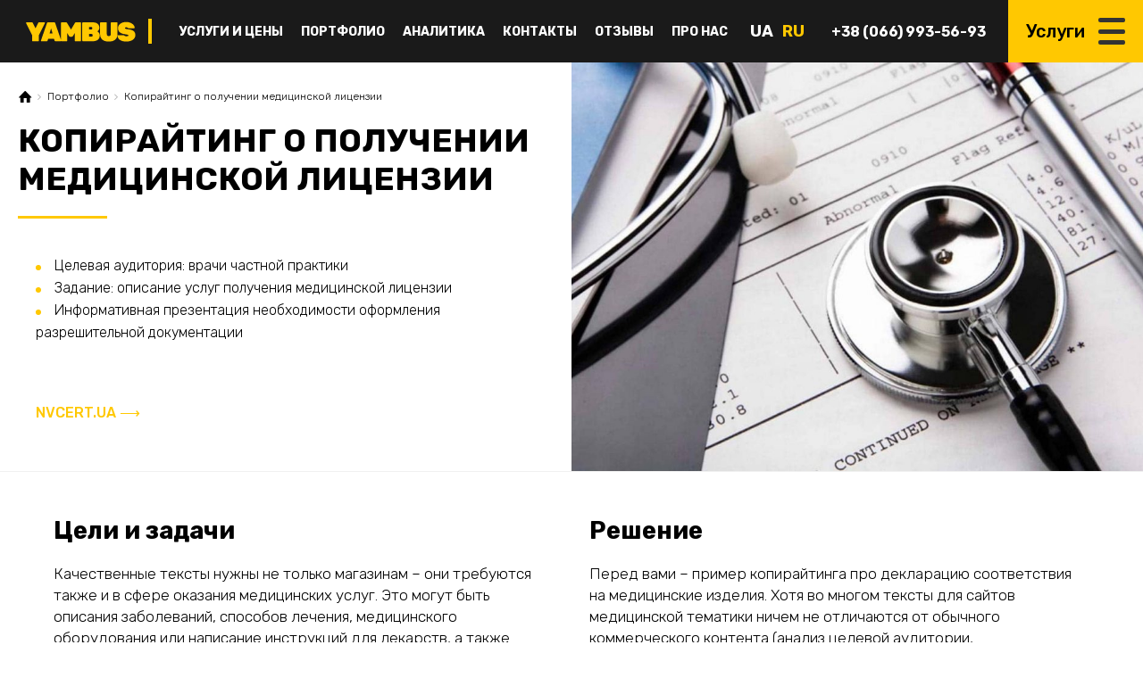

--- FILE ---
content_type: text/html; charset=UTF-8
request_url: https://yambus.com.ua/ru/portfolio/kopirajting-o-poluchenii-meditsinskoj-litsenzii/
body_size: 12373
content:
<!doctype html>
<html lang="ru">
<head>
	<meta charset="UTF-8" />
	<link rel="preconnect" href="https://yambus.com.ua">
	<title>Копирайтинг о получении медицинской лицензии</title>
	<meta name="viewport" content="width=device-width, initial-scale=1.0, maximum-scale=1.0, user-scalable=0" />
	<link href="/favicon.ico" rel="icon" />
	
	<meta name="description" content="Пример копирайтинга о получении медицинской лицензии. Портфолио копирайтера на тему услуг лицензирования и декларации соответствия на медицинский изделия" />	
	<meta itemprop="name" content=""/>
	<meta itemprop="description" content="Пример копирайтинга о получении медицинской лицензии. Портфолио копирайтера на тему услуг лицензирования и декларации соответствия на медицинский изделия"/>
	<meta itemprop="image" content="https://yambus.com.ua/wp-content/uploads/2021/09/medical-1200x675.jpg"/>
	
	<meta property="og:title" content=""/>
	<meta property="og:description" content="Пример копирайтинга о получении медицинской лицензии. Портфолио копирайтера на тему услуг лицензирования и декларации соответствия на медицинский изделия"/>
	<meta property="og:image" content="https://yambus.com.ua/wp-content/uploads/2021/09/medical-1200x675.jpg"/>
	<meta property="og:site_name" content="">
	<meta property="og:type" content="website">
	
	<meta name='robots' content='max-image-preview:large' />
<link rel="alternate" href="https://yambus.com.ua/portfolio/kopirajting-pro-otrimannya-medichnoyi-litsenziyi/" hreflang="uk" />
<link rel="alternate" href="https://yambus.com.ua/ru/portfolio/kopirajting-o-poluchenii-meditsinskoj-litsenzii/" hreflang="ru" />
<link rel='dns-prefetch' href='//fonts.googleapis.com' />
<style id='classic-theme-styles-inline-css' type='text/css'>
/*! This file is auto-generated */
.wp-block-button__link{color:#fff;background-color:#32373c;border-radius:9999px;box-shadow:none;text-decoration:none;padding:calc(.667em + 2px) calc(1.333em + 2px);font-size:1.125em}.wp-block-file__button{background:#32373c;color:#fff;text-decoration:none}
</style>
<style id='global-styles-inline-css' type='text/css'>
body{--wp--preset--color--black: #000000;--wp--preset--color--cyan-bluish-gray: #abb8c3;--wp--preset--color--white: #ffffff;--wp--preset--color--pale-pink: #f78da7;--wp--preset--color--vivid-red: #cf2e2e;--wp--preset--color--luminous-vivid-orange: #ff6900;--wp--preset--color--luminous-vivid-amber: #fcb900;--wp--preset--color--light-green-cyan: #7bdcb5;--wp--preset--color--vivid-green-cyan: #00d084;--wp--preset--color--pale-cyan-blue: #8ed1fc;--wp--preset--color--vivid-cyan-blue: #0693e3;--wp--preset--color--vivid-purple: #9b51e0;--wp--preset--gradient--vivid-cyan-blue-to-vivid-purple: linear-gradient(135deg,rgba(6,147,227,1) 0%,rgb(155,81,224) 100%);--wp--preset--gradient--light-green-cyan-to-vivid-green-cyan: linear-gradient(135deg,rgb(122,220,180) 0%,rgb(0,208,130) 100%);--wp--preset--gradient--luminous-vivid-amber-to-luminous-vivid-orange: linear-gradient(135deg,rgba(252,185,0,1) 0%,rgba(255,105,0,1) 100%);--wp--preset--gradient--luminous-vivid-orange-to-vivid-red: linear-gradient(135deg,rgba(255,105,0,1) 0%,rgb(207,46,46) 100%);--wp--preset--gradient--very-light-gray-to-cyan-bluish-gray: linear-gradient(135deg,rgb(238,238,238) 0%,rgb(169,184,195) 100%);--wp--preset--gradient--cool-to-warm-spectrum: linear-gradient(135deg,rgb(74,234,220) 0%,rgb(151,120,209) 20%,rgb(207,42,186) 40%,rgb(238,44,130) 60%,rgb(251,105,98) 80%,rgb(254,248,76) 100%);--wp--preset--gradient--blush-light-purple: linear-gradient(135deg,rgb(255,206,236) 0%,rgb(152,150,240) 100%);--wp--preset--gradient--blush-bordeaux: linear-gradient(135deg,rgb(254,205,165) 0%,rgb(254,45,45) 50%,rgb(107,0,62) 100%);--wp--preset--gradient--luminous-dusk: linear-gradient(135deg,rgb(255,203,112) 0%,rgb(199,81,192) 50%,rgb(65,88,208) 100%);--wp--preset--gradient--pale-ocean: linear-gradient(135deg,rgb(255,245,203) 0%,rgb(182,227,212) 50%,rgb(51,167,181) 100%);--wp--preset--gradient--electric-grass: linear-gradient(135deg,rgb(202,248,128) 0%,rgb(113,206,126) 100%);--wp--preset--gradient--midnight: linear-gradient(135deg,rgb(2,3,129) 0%,rgb(40,116,252) 100%);--wp--preset--font-size--small: 13px;--wp--preset--font-size--medium: 20px;--wp--preset--font-size--large: 36px;--wp--preset--font-size--x-large: 42px;--wp--preset--spacing--20: 0.44rem;--wp--preset--spacing--30: 0.67rem;--wp--preset--spacing--40: 1rem;--wp--preset--spacing--50: 1.5rem;--wp--preset--spacing--60: 2.25rem;--wp--preset--spacing--70: 3.38rem;--wp--preset--spacing--80: 5.06rem;--wp--preset--shadow--natural: 6px 6px 9px rgba(0, 0, 0, 0.2);--wp--preset--shadow--deep: 12px 12px 50px rgba(0, 0, 0, 0.4);--wp--preset--shadow--sharp: 6px 6px 0px rgba(0, 0, 0, 0.2);--wp--preset--shadow--outlined: 6px 6px 0px -3px rgba(255, 255, 255, 1), 6px 6px rgba(0, 0, 0, 1);--wp--preset--shadow--crisp: 6px 6px 0px rgba(0, 0, 0, 1);}:where(.is-layout-flex){gap: 0.5em;}:where(.is-layout-grid){gap: 0.5em;}body .is-layout-flow > .alignleft{float: left;margin-inline-start: 0;margin-inline-end: 2em;}body .is-layout-flow > .alignright{float: right;margin-inline-start: 2em;margin-inline-end: 0;}body .is-layout-flow > .aligncenter{margin-left: auto !important;margin-right: auto !important;}body .is-layout-constrained > .alignleft{float: left;margin-inline-start: 0;margin-inline-end: 2em;}body .is-layout-constrained > .alignright{float: right;margin-inline-start: 2em;margin-inline-end: 0;}body .is-layout-constrained > .aligncenter{margin-left: auto !important;margin-right: auto !important;}body .is-layout-constrained > :where(:not(.alignleft):not(.alignright):not(.alignfull)){max-width: var(--wp--style--global--content-size);margin-left: auto !important;margin-right: auto !important;}body .is-layout-constrained > .alignwide{max-width: var(--wp--style--global--wide-size);}body .is-layout-flex{display: flex;}body .is-layout-flex{flex-wrap: wrap;align-items: center;}body .is-layout-flex > *{margin: 0;}body .is-layout-grid{display: grid;}body .is-layout-grid > *{margin: 0;}:where(.wp-block-columns.is-layout-flex){gap: 2em;}:where(.wp-block-columns.is-layout-grid){gap: 2em;}:where(.wp-block-post-template.is-layout-flex){gap: 1.25em;}:where(.wp-block-post-template.is-layout-grid){gap: 1.25em;}.has-black-color{color: var(--wp--preset--color--black) !important;}.has-cyan-bluish-gray-color{color: var(--wp--preset--color--cyan-bluish-gray) !important;}.has-white-color{color: var(--wp--preset--color--white) !important;}.has-pale-pink-color{color: var(--wp--preset--color--pale-pink) !important;}.has-vivid-red-color{color: var(--wp--preset--color--vivid-red) !important;}.has-luminous-vivid-orange-color{color: var(--wp--preset--color--luminous-vivid-orange) !important;}.has-luminous-vivid-amber-color{color: var(--wp--preset--color--luminous-vivid-amber) !important;}.has-light-green-cyan-color{color: var(--wp--preset--color--light-green-cyan) !important;}.has-vivid-green-cyan-color{color: var(--wp--preset--color--vivid-green-cyan) !important;}.has-pale-cyan-blue-color{color: var(--wp--preset--color--pale-cyan-blue) !important;}.has-vivid-cyan-blue-color{color: var(--wp--preset--color--vivid-cyan-blue) !important;}.has-vivid-purple-color{color: var(--wp--preset--color--vivid-purple) !important;}.has-black-background-color{background-color: var(--wp--preset--color--black) !important;}.has-cyan-bluish-gray-background-color{background-color: var(--wp--preset--color--cyan-bluish-gray) !important;}.has-white-background-color{background-color: var(--wp--preset--color--white) !important;}.has-pale-pink-background-color{background-color: var(--wp--preset--color--pale-pink) !important;}.has-vivid-red-background-color{background-color: var(--wp--preset--color--vivid-red) !important;}.has-luminous-vivid-orange-background-color{background-color: var(--wp--preset--color--luminous-vivid-orange) !important;}.has-luminous-vivid-amber-background-color{background-color: var(--wp--preset--color--luminous-vivid-amber) !important;}.has-light-green-cyan-background-color{background-color: var(--wp--preset--color--light-green-cyan) !important;}.has-vivid-green-cyan-background-color{background-color: var(--wp--preset--color--vivid-green-cyan) !important;}.has-pale-cyan-blue-background-color{background-color: var(--wp--preset--color--pale-cyan-blue) !important;}.has-vivid-cyan-blue-background-color{background-color: var(--wp--preset--color--vivid-cyan-blue) !important;}.has-vivid-purple-background-color{background-color: var(--wp--preset--color--vivid-purple) !important;}.has-black-border-color{border-color: var(--wp--preset--color--black) !important;}.has-cyan-bluish-gray-border-color{border-color: var(--wp--preset--color--cyan-bluish-gray) !important;}.has-white-border-color{border-color: var(--wp--preset--color--white) !important;}.has-pale-pink-border-color{border-color: var(--wp--preset--color--pale-pink) !important;}.has-vivid-red-border-color{border-color: var(--wp--preset--color--vivid-red) !important;}.has-luminous-vivid-orange-border-color{border-color: var(--wp--preset--color--luminous-vivid-orange) !important;}.has-luminous-vivid-amber-border-color{border-color: var(--wp--preset--color--luminous-vivid-amber) !important;}.has-light-green-cyan-border-color{border-color: var(--wp--preset--color--light-green-cyan) !important;}.has-vivid-green-cyan-border-color{border-color: var(--wp--preset--color--vivid-green-cyan) !important;}.has-pale-cyan-blue-border-color{border-color: var(--wp--preset--color--pale-cyan-blue) !important;}.has-vivid-cyan-blue-border-color{border-color: var(--wp--preset--color--vivid-cyan-blue) !important;}.has-vivid-purple-border-color{border-color: var(--wp--preset--color--vivid-purple) !important;}.has-vivid-cyan-blue-to-vivid-purple-gradient-background{background: var(--wp--preset--gradient--vivid-cyan-blue-to-vivid-purple) !important;}.has-light-green-cyan-to-vivid-green-cyan-gradient-background{background: var(--wp--preset--gradient--light-green-cyan-to-vivid-green-cyan) !important;}.has-luminous-vivid-amber-to-luminous-vivid-orange-gradient-background{background: var(--wp--preset--gradient--luminous-vivid-amber-to-luminous-vivid-orange) !important;}.has-luminous-vivid-orange-to-vivid-red-gradient-background{background: var(--wp--preset--gradient--luminous-vivid-orange-to-vivid-red) !important;}.has-very-light-gray-to-cyan-bluish-gray-gradient-background{background: var(--wp--preset--gradient--very-light-gray-to-cyan-bluish-gray) !important;}.has-cool-to-warm-spectrum-gradient-background{background: var(--wp--preset--gradient--cool-to-warm-spectrum) !important;}.has-blush-light-purple-gradient-background{background: var(--wp--preset--gradient--blush-light-purple) !important;}.has-blush-bordeaux-gradient-background{background: var(--wp--preset--gradient--blush-bordeaux) !important;}.has-luminous-dusk-gradient-background{background: var(--wp--preset--gradient--luminous-dusk) !important;}.has-pale-ocean-gradient-background{background: var(--wp--preset--gradient--pale-ocean) !important;}.has-electric-grass-gradient-background{background: var(--wp--preset--gradient--electric-grass) !important;}.has-midnight-gradient-background{background: var(--wp--preset--gradient--midnight) !important;}.has-small-font-size{font-size: var(--wp--preset--font-size--small) !important;}.has-medium-font-size{font-size: var(--wp--preset--font-size--medium) !important;}.has-large-font-size{font-size: var(--wp--preset--font-size--large) !important;}.has-x-large-font-size{font-size: var(--wp--preset--font-size--x-large) !important;}
.wp-block-navigation a:where(:not(.wp-element-button)){color: inherit;}
:where(.wp-block-post-template.is-layout-flex){gap: 1.25em;}:where(.wp-block-post-template.is-layout-grid){gap: 1.25em;}
:where(.wp-block-columns.is-layout-flex){gap: 2em;}:where(.wp-block-columns.is-layout-grid){gap: 2em;}
.wp-block-pullquote{font-size: 1.5em;line-height: 1.6;}
</style>
<link rel="stylesheet" id="main-css" as="style" href="https://yambus.com.ua/wp-content/themes/yambus/css/style.css?ver=6.3.2" type="text/css" media="all" />
<link rel="stylesheet" id="fontello-css" as="style" href="https://yambus.com.ua/wp-content/themes/yambus/ico/css/fontello.min.css?ver=6.3.2" type="text/css" media="all" />
<link rel="stylesheet" id="rubik-css" as="style" href="https://fonts.googleapis.com/css2?family=Rubik%3Awght%40300%3B400%3B500%3B700&#038;display=swap&#038;ver=6.3.2" type="text/css" media="all" />
<link rel="stylesheet" id="magnific-css" as="style" href="https://yambus.com.ua/wp-content/themes/yambus/js/magnific-popup/magnific-popup.min.css?ver=6.3.2" type="text/css" media="all" />
<link rel="stylesheet" id="swiper-css" as="style" href="https://yambus.com.ua/wp-content/themes/yambus/js/swiper/swiper.min.css?ver=6.3.2" type="text/css" media="all" />
<script type="text/javascript" defer src="https://yambus.com.ua/wp-includes/js/jquery/jquery.min.js?ver=3.7.0" id="jquery-core-js"></script>
<link rel="https://api.w.org/" href="https://yambus.com.ua/wp-json/" /><meta name="generator" content="WordPress 6.3.2" />
<link rel="canonical" href="https://yambus.com.ua/ru/portfolio/kopirajting-o-poluchenii-meditsinskoj-litsenzii/" />
<link rel='shortlink' href='https://yambus.com.ua/?p=9905' />
<link rel="alternate" type="application/json+oembed" href="https://yambus.com.ua/wp-json/oembed/1.0/embed?url=https%3A%2F%2Fyambus.com.ua%2Fru%2Fportfolio%2Fkopirajting-o-poluchenii-meditsinskoj-litsenzii%2F" />
<link rel="alternate" type="text/xml+oembed" href="https://yambus.com.ua/wp-json/oembed/1.0/embed?url=https%3A%2F%2Fyambus.com.ua%2Fru%2Fportfolio%2Fkopirajting-o-poluchenii-meditsinskoj-litsenzii%2F&#038;format=xml" />
	<script async defer src="https://www.googletagmanager.com/gtag/js?id=G-CKK9MRJ9EC"></script>
	<script>
		window.dataLayer = window.dataLayer || [];
		function gtag(){dataLayer.push(arguments);}
		gtag('js', new Date());
		gtag('config', 'G-CKK9MRJ9EC');
	</script>

		
</head>
<body class="portfolio-template-default single single-portfolio postid-9905 user-desktop user-ios lang-ru page-style-fix modula-best-grid-gallery">

<div id="galaxy">

	<div id="top">
		<div class="main">
			
				<div id="top-logo">
											<a href="https://yambus.com.ua/ru/" class="top-logo-inner" title="Yambus">
							<svg version="1.1" xmlns="http://www.w3.org/2000/svg" xmlns:xlink="http://www.w3.org/1999/xlink" x="0px" y="0px"
	 width="170px" height="28px" viewBox="0 3.333 170 38.333" enable-background="new 0 3.333 170 38.333" xml:space="preserve">
<path fill="#FFC801" d="M29.951,10.052l-9.28,18.558v8.218c0,0.306-0.109,0.569-0.33,0.792c-0.221,0.223-0.481,0.334-0.783,0.334
	h-8.083c-0.304,0-0.564-0.111-0.783-0.334c-0.222-0.225-0.331-0.488-0.331-0.792v-8.218L1.083,10.052C1.026,9.942,1,9.817,1,9.677
	c0-0.249,0.089-0.464,0.267-0.645c0.18-0.181,0.393-0.271,0.64-0.271H9.66c0.55,0,0.963,0.138,1.237,0.417
	c0.274,0.279,0.44,0.486,0.495,0.625l4.124,8.382l4.125-8.383c0.054-0.138,0.22-0.346,0.495-0.625
	c0.274-0.279,0.687-0.417,1.237-0.417h7.753c0.248,0,0.461,0.089,0.64,0.271c0.179,0.181,0.269,0.396,0.269,0.645
	C30.034,9.817,30.006,9.942,29.951,10.052L29.951,10.052z M54.715,37.682c-0.178,0.182-0.391,0.271-0.639,0.271h-7.629
	c-0.55,0-0.935-0.118-1.155-0.355c-0.219-0.234-0.37-0.465-0.453-0.687l-0.99-2.753h-8.867l-0.99,2.753
	c-0.082,0.222-0.234,0.45-0.453,0.687c-0.22,0.237-0.605,0.355-1.155,0.355h-7.629c-0.248,0-0.461-0.092-0.64-0.271
	c-0.18-0.181-0.269-0.396-0.269-0.646c0-0.11,0.014-0.207,0.042-0.292l9.197-26.607c0.083-0.305,0.275-0.611,0.577-0.917
	c0.303-0.305,0.729-0.458,1.279-0.458h8.949c0.549,0,0.976,0.153,1.279,0.458c0.303,0.306,0.495,0.612,0.577,0.917l9.197,26.607
	c0.027,0.084,0.042,0.182,0.042,0.292C54.983,37.286,54.894,37.501,54.715,37.682L54.715,37.682z M39.395,18.27l-2.309,7.755h4.659
	L39.395,18.27L39.395,18.27z M85.007,37.62c-0.221,0.223-0.48,0.333-0.783,0.333h-7.465c-0.303,0-0.564-0.11-0.785-0.333
	c-0.221-0.224-0.329-0.487-0.329-0.792v-11.43l-2.721,4.504c-0.139,0.224-0.324,0.453-0.557,0.689
	c-0.235,0.236-0.557,0.354-0.969,0.354h-2.887c-0.414,0-0.737-0.116-0.97-0.354c-0.233-0.236-0.419-0.467-0.557-0.689l-2.723-4.504
	v11.429c0,0.306-0.108,0.569-0.329,0.792c-0.222,0.223-0.48,0.334-0.783,0.334h-7.465c-0.304,0-0.564-0.111-0.784-0.334
	c-0.222-0.225-0.331-0.488-0.331-0.792V9.886c0-0.304,0.109-0.569,0.331-0.792c0.22-0.222,0.48-0.333,0.784-0.333H62.2
	c0.55,0,0.962,0.153,1.238,0.458c0.272,0.306,0.453,0.529,0.536,0.667l5.979,10.009l5.98-10.009c0.082-0.138,0.262-0.36,0.536-0.667
	c0.274-0.305,0.687-0.458,1.237-0.458h6.517c0.303,0,0.563,0.11,0.783,0.333c0.22,0.223,0.33,0.487,0.33,0.792v26.941
	C85.336,37.133,85.227,37.396,85.007,37.62L85.007,37.62z M112.885,25.064c0.357,0.529,0.641,1.105,0.848,1.731
	c0.203,0.626,0.309,1.287,0.309,1.979c0,3.144-0.999,5.459-2.99,6.944c-1.992,1.487-4.873,2.231-8.641,2.231H88.307
	c-0.305,0-0.563-0.11-0.783-0.333c-0.223-0.224-0.33-0.487-0.33-0.792V9.886c0-0.304,0.107-0.569,0.33-0.792
	c0.22-0.222,0.479-0.333,0.783-0.333h13.69c3.959,0,6.854,0.723,8.683,2.168c1.826,1.446,2.741,3.642,2.741,6.588
	c0,0.667-0.11,1.287-0.33,1.856c-0.22,0.57-0.493,1.071-0.823,1.5c-0.332,0.431-0.688,0.806-1.072,1.126
	c-0.385,0.32-0.742,0.563-1.072,0.73c0.523,0.222,1.023,0.537,1.505,0.939C112.107,24.072,112.525,24.54,112.885,25.064
	L112.885,25.064z M102.266,16.559c-0.261-0.417-0.695-0.626-1.3-0.626h-3.465v3.795h3.465c0.604,0,1.038-0.202,1.3-0.605
	c0.262-0.402,0.393-0.827,0.393-1.271C102.657,17.408,102.527,16.976,102.266,16.559L102.266,16.559z M102.759,27.34
	c-0.313-0.433-0.79-0.646-1.422-0.646h-3.836v4.088h3.836c0.688,0,1.177-0.225,1.465-0.666c0.289-0.446,0.433-0.905,0.433-1.379
	C103.232,28.234,103.075,27.771,102.759,27.34L102.759,27.34z M140.27,32.052c-0.66,1.433-1.574,2.62-2.744,3.565
	c-1.168,0.943-2.571,1.642-4.205,2.086c-1.637,0.443-3.432,0.666-5.383,0.666c-1.979,0-3.793-0.223-5.444-0.666
	c-1.647-0.444-3.06-1.143-4.228-2.086c-1.168-0.944-2.082-2.133-2.74-3.565c-0.659-1.431-0.99-3.135-0.99-5.106V9.886
	c0-0.304,0.109-0.569,0.331-0.792c0.219-0.222,0.479-0.333,0.782-0.333h8.082c0.304,0,0.563,0.11,0.785,0.333
	c0.221,0.223,0.33,0.487,0.33,0.792v16.892c0,2.141,1.018,3.211,3.053,3.211c2.033,0,3.051-1.07,3.051-3.211V9.886
	c0-0.304,0.109-0.569,0.33-0.792c0.222-0.222,0.479-0.333,0.783-0.333h8.082c0.304,0,0.564,0.11,0.785,0.333
	c0.221,0.223,0.329,0.487,0.329,0.792v17.06C141.258,28.917,140.928,30.621,140.27,32.052L140.27,32.052z M153.525,18.665
	c0.346,0.153,0.812,0.292,1.402,0.417c0.592,0.125,1.354,0.243,2.289,0.355c2.063,0.249,3.813,0.611,5.258,1.083
	c1.444,0.473,2.618,1.078,3.527,1.814c0.905,0.736,1.566,1.613,1.979,2.628s0.619,2.201,0.619,3.565
	c0,1.527-0.352,2.896-1.053,4.105s-1.663,2.239-2.887,3.086c-1.225,0.85-2.667,1.502-4.33,1.961
	c-1.664,0.459-3.473,0.688-5.423,0.688c-2.282,0-4.271-0.242-5.96-0.729c-1.688-0.486-3.092-1.141-4.206-1.961
	c-1.113-0.82-1.952-1.766-2.517-2.836c-0.563-1.068-0.859-2.188-0.886-3.355c0-0.252,0.091-0.467,0.267-0.646
	c0.181-0.182,0.396-0.271,0.642-0.271h7.836c0.438,0,0.771,0.063,0.991,0.188c0.219,0.125,0.479,0.3,0.781,0.521
	c0.386,0.31,0.818,0.543,1.301,0.712c0.479,0.166,1.064,0.25,1.752,0.25c0.936,0,1.686-0.097,2.246-0.291
	c0.566-0.194,0.848-0.487,0.848-0.876c0-0.502-0.376-0.883-1.132-1.148c-0.759-0.263-2.154-0.533-4.188-0.813
	c-1.621-0.223-3.092-0.563-4.412-1.021c-1.319-0.46-2.439-1.064-3.36-1.814s-1.628-1.646-2.124-2.689
	c-0.495-1.043-0.741-2.259-0.741-3.649c0-1.418,0.301-2.718,0.907-3.899c0.604-1.182,1.455-2.189,2.557-3.023
	c1.1-0.835,2.428-1.487,3.979-1.96c1.554-0.473,3.266-0.71,5.136-0.71c2.062,0,3.89,0.279,5.485,0.835
	c1.594,0.557,2.94,1.266,4.039,2.127c1.102,0.862,1.938,1.792,2.518,2.793c0.578,1.001,0.88,1.96,0.906,2.878
	c0,0.25-0.09,0.465-0.266,0.646c-0.182,0.181-0.38,0.271-0.601,0.271h-8.249c-0.385,0-0.691-0.056-0.926-0.167
	c-0.235-0.111-0.477-0.278-0.723-0.501c-0.14-0.138-0.394-0.298-0.765-0.479c-0.37-0.18-0.845-0.271-1.421-0.271
	c-0.715,0-1.225,0.104-1.525,0.313c-0.305,0.209-0.453,0.494-0.453,0.855c0,0.194,0.061,0.375,0.185,0.542
	C152.949,18.351,153.184,18.513,153.525,18.665L153.525,18.665z"/>
</svg>
						</a>
									</div>
				
				<nav id="top-menu">
					<ul id="menu_top" class=""><li id="menu-item-8481" class="menu-item menu-item-type-post_type menu-item-object-page menu-item-8481"><a href="https://yambus.com.ua/ru/uslugi/">Услуги и Цены</a></li>
<li id="menu-item-9271" class="menu-item menu-item-type-custom menu-item-object-custom menu-item-9271"><a href="/ru/portfolio/">Портфолио</a></li>
<li id="menu-item-10776" class="menu-item menu-item-type-custom menu-item-object-custom menu-item-10776"><a href="/ru/analitika-ru/">Аналитика</a></li>
<li id="menu-item-8479" class="menu-item menu-item-type-post_type menu-item-object-page menu-item-8479"><a href="https://yambus.com.ua/ru/kontakty/">Контакты</a></li>
<li id="menu-item-9372" class="menu-item menu-item-type-custom menu-item-object-custom menu-item-9372"><a href="/ru/testimonials/">Отзывы</a></li>
<li id="menu-item-11746" class="menu-item menu-item-type-post_type menu-item-object-page menu-item-11746"><a href="https://yambus.com.ua/ru/agentstvo-kopirajtinga-yambus/">Про нас</a></li>
</ul>				</nav>
				
				<div id="top-lang"><ul><li class="lang-item-nocurrent lang-item-uk"><a href="https://yambus.com.ua/portfolio/kopirajting-pro-otrimannya-medichnoyi-litsenziyi/" lang="uk">ua</a></li><li class="lang-item-current lang-item-ru"><span lang="ru">ru</span></li></ul></div>
				<div id="top-phone">
					<a href="tel:+380669935693">+38 (066) 993-56-93</a>					<a href="tel:+"></a>				</div>

				<div class="burger-menu">
					<div class="burger-label">Услуги</div>
					<div class="burger-icon">
						<span></span>
						<span></span>
						<span></span>
					</div>
				</div>
			
		</div>
	</div>

			<header id="header" class="header-style-0 header-hasthumb">
		<div class="header-content">
			<div class="header-inner">
				
		<div class="header-breadcrumbs"><div id="breadcrumbs" class="breadcrumbs"><a href="https://yambus.com.ua/"><span class="icon-home">Yambus</span><span class="separator icon-right"></span></a><a href="https://yambus.com.ua/ru/portfolio/">Портфолио<span class="separator icon-right"></span></a><a href="https://yambus.com.ua/ru/portfolio/kopirajting-o-poluchenii-meditsinskoj-litsenzii/">Копирайтинг о получении медицинской лицензии<span class="separator icon-right"></span></a></div></div>		<h1 class="header-title">Копирайтинг о получении медицинской лицензии</h1>		<div class="header-description"><ul>
 	<li>Целевая аудитория: врачи частной практики</li>
 	<li>Задание: описание услуг получения медицинской лицензии</li>
 	<li>Информативная презентация необходимости оформления разрешительной документации</li>
</ul></div>										<div class="header-link"><a href="https://nvcert.ua/" rel="nofollow" class="button button-link">nvcert.ua ⟶</a></div>
		
		
					</div>
		</div>
				<div class="header-thumb" style="background-image: url(https://yambus.com.ua/wp-content/uploads/2021/09/444-1-1200x675.jpg)"></div>
			</header>
			
	<main id="universe" role="main" class="contents post-9905 portfolio type-portfolio status-publish has-post-thumbnail hentry group-kopirajting-ru" data-id="9905">
	 
<section class="main contents">

	<div class="DG-row DG-cols-2"><div class="DG-col "></p>
<h2>Цели и задачи</h2>
<p>Качественные тексты нужны не только магазинам – они требуются также и в сфере оказания медицинских услуг. Это могут быть описания заболеваний, способов лечения, медицинского оборудования или написание инструкций для лекарств, а также продающие тексты для юридических и консалтинговых компаний, предлагающих услуги получения медицинской лицензии для медсестёр, врачей и медицинских товаров.</p>
<p></div><div class="DG-col "></p>
<h2>Решение</h2>
<p>Перед вами – пример копирайтинга про декларацию соответствия на медицинские изделия. Хотя во многом тексты для сайтов медицинской тематики ничем не отличаются от обычного коммерческого контента (анализ целевой аудитории, структурирование информации, продающие офферы), здесь необходим совершенно иной подход – медицинские тексты получатся годными только при взаимодействии копирайтера и врача: как ни крути, первый знает всё о написании текстов, а второй – о своей области медицины.</p>
<p></div></div>
<div id='gallery-1' class='gallery galleryid-9905 gallery-columns-1 gallery-size-full'><figure class='gallery-item'>
			<div class='gallery-icon portrait'>
				<img width="1310" height="2560" loading="lazy" data-src="https://yambus.com.ua/wp-content/uploads/2021/09/medic2-scaled.jpg" class="attachment-full size-full" alt="копірайтинг про отримання медичної ліцензії" decoding="async" loading="lazy" srcset="https://yambus.com.ua/wp-content/uploads/2021/09/medic2-scaled.jpg 1310w, https://yambus.com.ua/wp-content/uploads/2021/09/medic2-153x300.jpg 153w, https://yambus.com.ua/wp-content/uploads/2021/09/medic2-524x1024.jpg 524w, https://yambus.com.ua/wp-content/uploads/2021/09/medic2-768x1501.jpg 768w, https://yambus.com.ua/wp-content/uploads/2021/09/medic2-786x1536.jpg 786w, https://yambus.com.ua/wp-content/uploads/2021/09/medic2-1048x2048.jpg 1048w, https://yambus.com.ua/wp-content/uploads/2021/09/medic2-800x1564.jpg 800w, https://yambus.com.ua/wp-content/uploads/2021/09/medic2-1200x2346.jpg 1200w" sizes="(max-width: 1310px) 100vw, 1310px" />
			</div></figure>
		</div>

<div class="DG-row DG-cols-2"><div class="DG-col "></p>
<p>Автор текстов на медицинскую тематику совсем не обязательно должен быть медиком по образованию, разбираться в симптомах и способах лечения. Главное – написать по-настоящему качественный и полезный к прочтению текст, основанный на предоставленных врачом тезисах. Кроме того, готовый текст должен быть вычитан врачом и при необходимости подкорректирован.</p>
<p>Копирайтинг на медицинскую тему – это хорошая возможность для медцентра или другого медицинского учреждения заявить о себе, рассказать о своих услугах и привлечь клиентов. Не пренебрегайте таким контентом – и ваш сайт обязательно выйдет в топ!</p>
<p>Самая главная задача коммерческого текста, в том числе на медицинскую тематику – закрыть потребности целевой аудитории, привлечь с первых же строчек и подтолкнуть к сотрудничеству.</p>
<p></div><div class="DG-col "></p>
<p>В данном случае речь идёт о получении медицинской лицензии – услуге юридической, консалтинговой компании. Такой текст под силу только опытному копирайтеру-маркетологу, чем врачу, какой бы высокой квалификацией он ни обладал. Просто потому, что профессиональная медицинская терминология не всегда понятна и во многих случаях от неё лучше отказаться или свести к минимуму.</p>
<p>Одновременно с этим медицинский копирайтинг должен генерировать органический трафик – вмещать правильные ключи и правильное количество знаков, определённое в ходе полноценного SEO-аудита поисковой выдачи и сайтов конкурентов. Такие тексты будут работать по-настоящему – приводить на сайт потенциальных клиентов, давать им полезную информацию и подталкивать к сотрудничеству.</p>
<p>Студия копирайтинга «Ямбус» предлагает услуги написания текстов любым организациям медицинского и фармацевтического профиля, медцентрам с ограниченной специализацией, ветеринарным клиникам и косметологическим центрам, аптекам, производителям и дистрибьюторам медицинских препаратов и оборудования, частным врачебным кабинетам и медицинским информационным сайтам, посвящённым здоровому образу жизни.</p>
<p>Качественный копирайтинг – прежде всего!</p>
<p style="text-align: right;"><em>© Студия копирайтинга «Ямбус»</em></p>
<p></div></div>
</section><div class="DG-order">
		<div class="DG-order-cols">
			<div class="DG-order-col" style="background-image: url(https://yambus.com.ua/wp-content/themes/yambus/img/form.jpg)"></div>
			<div class="DG-order-col"><div class="DG-order-col-inner"><div class="DG-order-title h2">Заказать бесплатную консультацию</div><div class="DG-order-subtitle">Поможем быстро вывести сайт в топ-3</div><div class="form form-style-dark" data-type="order"><div class="form-item">
			<label>Как вас зовут</label>
			<div class="form-element"><input type="text" name="name" placeholder="Введите имя" value=""></div>
		</div><div class="form-item required">
			<label>Ваш телефон</label>
			<div class="form-element"><input type="text" name="phone" placeholder="Ваш телефон" value=""></div>
		</div><div class="form-item required">
			<label>Адрес электронной почты</label>
			<div class="form-element"><input type="text" name="email" placeholder="Адрес электронной почты" value=""></div>
		</div><div class="form-item">
			<label>Ваш комментарий</label>
			<div class="form-element"><textarea name="comment" placeholder="Ваш комментарий" ></textarea></div>
		</div><div class="form-item form-actions">
			<button type="submit" class="color-yellow">Отправить</button>
		</div>
	</div></div></div>
		</div>
	</div><section class="main">
<p style="text-align: right;">
	
</section>


    <div id="related">
		<div class="main">
			<div class="DG-offer">
		<div class="main"><h3 class="DG-offer-subtitle">Может быть полезным</h3><h2 class="h1">Выберите услугу</h2></div>
	</div>		</div>
		<div class="DG-posts">
			<div class="main"><div class="DG-posts-wrap"><div class="DG-post">
	<a href="https://yambus.com.ua/ru/uslugi/vneshnee-prodvizhenie-sajta/" class="DG-post-href">&nbsp;</a>
    <div class="svg-container">
    <svg viewBox="0 0 100% 100%">
        <rect x="0" y="0" width="100%" height="100%" />
    </svg>
</div>
    <span class="DG-post-href-hover"></span>
    <div class="DG-post-excerpt">Продвижение сайта с помощью вечных ссылок. Только белые методы.</div>
    <div class="DG-post-inner">
                <div class="DG-post-counter">01</div>
        <div class="DG-post-right">
        	<h3 class="DG-post-title">Линкбилдинг</h3>
            <div class="DG-post-content">Продвижение сайта с помощью вечных ссылок. Только белые методы.</div>
            <div class="DG-post-price">500 грн</div>
        </div>
    </div>
</div>
<div class="DG-post">
	<a href="https://yambus.com.ua/ru/uslugi/kopirajt/" class="DG-post-href">&nbsp;</a>
    <div class="svg-container">
    <svg viewBox="0 0 100% 100%">
        <rect x="0" y="0" width="100%" height="100%" />
    </svg>
</div>
    <span class="DG-post-href-hover"></span>
    <div class="DG-post-excerpt">Уникальные тексты, которые мотивируют, убеждают и продают. Описание товаров и услуг, статьи в блог</div>
    <div class="DG-post-inner">
                <div class="DG-post-counter">02</div>
        <div class="DG-post-right">
        	<h3 class="DG-post-title">Копирайтинг</h3>
            <div class="DG-post-content">Уникальные тексты, которые мотивируют, убеждают и продают. Описание товаров и услуг, статьи в блог</div>
            <div class="DG-post-price">85 грн</div>
        </div>
    </div>
</div>
<div class="DG-post">
	<a href="https://yambus.com.ua/ru/uslugi/teksty-dlya-e-mail-rassylki/" class="DG-post-href">&nbsp;</a>
    <div class="svg-container">
    <svg viewBox="0 0 100% 100%">
        <rect x="0" y="0" width="100%" height="100%" />
    </svg>
</div>
    <span class="DG-post-href-hover"></span>
    <div class="DG-post-excerpt">Эффективные тексты для деловой и рекламной рассылки с рекордной конверсией открываемости.</div>
    <div class="DG-post-inner">
                <div class="DG-post-counter">03</div>
        <div class="DG-post-right">
        	<h3 class="DG-post-title">Тексты для e-mail рассылки</h3>
            <div class="DG-post-content">Эффективные тексты для деловой и рекламной рассылки с рекордной конверсией открываемости.</div>
            <div class="DG-post-price">150 грн</div>
        </div>
    </div>
</div>
</div>
			</div>
		</div>		
	</div>
 


	</main>

	<footer id="footer">
		<div class="main">
		
			<div id="footer-form">
				<div class="footer-form-inner">
					<div class="footer-phone-title" title="Давайте сотрудничать"><svg version="1.1" xmlns="http://www.w3.org/2000/svg" xmlns:xlink="http://www.w3.org/1999/xlink" x="0px" y="0px"
	 width="170px" height="38px" viewBox="0 3.333 170 38.333" enable-background="new 0 3.333 170 38.333" xml:space="preserve">
<path fill="#ffffff" d="M29.951,10.052l-9.28,18.558v8.218c0,0.306-0.109,0.569-0.33,0.792c-0.221,0.223-0.481,0.334-0.783,0.334
	h-8.083c-0.304,0-0.564-0.111-0.783-0.334c-0.222-0.225-0.331-0.488-0.331-0.792v-8.218L1.083,10.052C1.026,9.942,1,9.817,1,9.677
	c0-0.249,0.089-0.464,0.267-0.645c0.18-0.181,0.393-0.271,0.64-0.271H9.66c0.55,0,0.963,0.138,1.237,0.417
	c0.274,0.279,0.44,0.486,0.495,0.625l4.124,8.382l4.125-8.383c0.054-0.138,0.22-0.346,0.495-0.625
	c0.274-0.279,0.687-0.417,1.237-0.417h7.753c0.248,0,0.461,0.089,0.64,0.271c0.179,0.181,0.269,0.396,0.269,0.645
	C30.034,9.817,30.006,9.942,29.951,10.052L29.951,10.052z M54.715,37.682c-0.178,0.182-0.391,0.271-0.639,0.271h-7.629
	c-0.55,0-0.935-0.118-1.155-0.355c-0.219-0.234-0.37-0.465-0.453-0.687l-0.99-2.753h-8.867l-0.99,2.753
	c-0.082,0.222-0.234,0.45-0.453,0.687c-0.22,0.237-0.605,0.355-1.155,0.355h-7.629c-0.248,0-0.461-0.092-0.64-0.271
	c-0.18-0.181-0.269-0.396-0.269-0.646c0-0.11,0.014-0.207,0.042-0.292l9.197-26.607c0.083-0.305,0.275-0.611,0.577-0.917
	c0.303-0.305,0.729-0.458,1.279-0.458h8.949c0.549,0,0.976,0.153,1.279,0.458c0.303,0.306,0.495,0.612,0.577,0.917l9.197,26.607
	c0.027,0.084,0.042,0.182,0.042,0.292C54.983,37.286,54.894,37.501,54.715,37.682L54.715,37.682z M39.395,18.27l-2.309,7.755h4.659
	L39.395,18.27L39.395,18.27z M85.007,37.62c-0.221,0.223-0.48,0.333-0.783,0.333h-7.465c-0.303,0-0.564-0.11-0.785-0.333
	c-0.221-0.224-0.329-0.487-0.329-0.792v-11.43l-2.721,4.504c-0.139,0.224-0.324,0.453-0.557,0.689
	c-0.235,0.236-0.557,0.354-0.969,0.354h-2.887c-0.414,0-0.737-0.116-0.97-0.354c-0.233-0.236-0.419-0.467-0.557-0.689l-2.723-4.504
	v11.429c0,0.306-0.108,0.569-0.329,0.792c-0.222,0.223-0.48,0.334-0.783,0.334h-7.465c-0.304,0-0.564-0.111-0.784-0.334
	c-0.222-0.225-0.331-0.488-0.331-0.792V9.886c0-0.304,0.109-0.569,0.331-0.792c0.22-0.222,0.48-0.333,0.784-0.333H62.2
	c0.55,0,0.962,0.153,1.238,0.458c0.272,0.306,0.453,0.529,0.536,0.667l5.979,10.009l5.98-10.009c0.082-0.138,0.262-0.36,0.536-0.667
	c0.274-0.305,0.687-0.458,1.237-0.458h6.517c0.303,0,0.563,0.11,0.783,0.333c0.22,0.223,0.33,0.487,0.33,0.792v26.941
	C85.336,37.133,85.227,37.396,85.007,37.62L85.007,37.62z M112.885,25.064c0.357,0.529,0.641,1.105,0.848,1.731
	c0.203,0.626,0.309,1.287,0.309,1.979c0,3.144-0.999,5.459-2.99,6.944c-1.992,1.487-4.873,2.231-8.641,2.231H88.307
	c-0.305,0-0.563-0.11-0.783-0.333c-0.223-0.224-0.33-0.487-0.33-0.792V9.886c0-0.304,0.107-0.569,0.33-0.792
	c0.22-0.222,0.479-0.333,0.783-0.333h13.69c3.959,0,6.854,0.723,8.683,2.168c1.826,1.446,2.741,3.642,2.741,6.588
	c0,0.667-0.11,1.287-0.33,1.856c-0.22,0.57-0.493,1.071-0.823,1.5c-0.332,0.431-0.688,0.806-1.072,1.126
	c-0.385,0.32-0.742,0.563-1.072,0.73c0.523,0.222,1.023,0.537,1.505,0.939C112.107,24.072,112.525,24.54,112.885,25.064
	L112.885,25.064z M102.266,16.559c-0.261-0.417-0.695-0.626-1.3-0.626h-3.465v3.795h3.465c0.604,0,1.038-0.202,1.3-0.605
	c0.262-0.402,0.393-0.827,0.393-1.271C102.657,17.408,102.527,16.976,102.266,16.559L102.266,16.559z M102.759,27.34
	c-0.313-0.433-0.79-0.646-1.422-0.646h-3.836v4.088h3.836c0.688,0,1.177-0.225,1.465-0.666c0.289-0.446,0.433-0.905,0.433-1.379
	C103.232,28.234,103.075,27.771,102.759,27.34L102.759,27.34z M140.27,32.052c-0.66,1.433-1.574,2.62-2.744,3.565
	c-1.168,0.943-2.571,1.642-4.205,2.086c-1.637,0.443-3.432,0.666-5.383,0.666c-1.979,0-3.793-0.223-5.444-0.666
	c-1.647-0.444-3.06-1.143-4.228-2.086c-1.168-0.944-2.082-2.133-2.74-3.565c-0.659-1.431-0.99-3.135-0.99-5.106V9.886
	c0-0.304,0.109-0.569,0.331-0.792c0.219-0.222,0.479-0.333,0.782-0.333h8.082c0.304,0,0.563,0.11,0.785,0.333
	c0.221,0.223,0.33,0.487,0.33,0.792v16.892c0,2.141,1.018,3.211,3.053,3.211c2.033,0,3.051-1.07,3.051-3.211V9.886
	c0-0.304,0.109-0.569,0.33-0.792c0.222-0.222,0.479-0.333,0.783-0.333h8.082c0.304,0,0.564,0.11,0.785,0.333
	c0.221,0.223,0.329,0.487,0.329,0.792v17.06C141.258,28.917,140.928,30.621,140.27,32.052L140.27,32.052z M153.525,18.665
	c0.346,0.153,0.812,0.292,1.402,0.417c0.592,0.125,1.354,0.243,2.289,0.355c2.063,0.249,3.813,0.611,5.258,1.083
	c1.444,0.473,2.618,1.078,3.527,1.814c0.905,0.736,1.566,1.613,1.979,2.628s0.619,2.201,0.619,3.565
	c0,1.527-0.352,2.896-1.053,4.105s-1.663,2.239-2.887,3.086c-1.225,0.85-2.667,1.502-4.33,1.961
	c-1.664,0.459-3.473,0.688-5.423,0.688c-2.282,0-4.271-0.242-5.96-0.729c-1.688-0.486-3.092-1.141-4.206-1.961
	c-1.113-0.82-1.952-1.766-2.517-2.836c-0.563-1.068-0.859-2.188-0.886-3.355c0-0.252,0.091-0.467,0.267-0.646
	c0.181-0.182,0.396-0.271,0.642-0.271h7.836c0.438,0,0.771,0.063,0.991,0.188c0.219,0.125,0.479,0.3,0.781,0.521
	c0.386,0.31,0.818,0.543,1.301,0.712c0.479,0.166,1.064,0.25,1.752,0.25c0.936,0,1.686-0.097,2.246-0.291
	c0.566-0.194,0.848-0.487,0.848-0.876c0-0.502-0.376-0.883-1.132-1.148c-0.759-0.263-2.154-0.533-4.188-0.813
	c-1.621-0.223-3.092-0.563-4.412-1.021c-1.319-0.46-2.439-1.064-3.36-1.814s-1.628-1.646-2.124-2.689
	c-0.495-1.043-0.741-2.259-0.741-3.649c0-1.418,0.301-2.718,0.907-3.899c0.604-1.182,1.455-2.189,2.557-3.023
	c1.1-0.835,2.428-1.487,3.979-1.96c1.554-0.473,3.266-0.71,5.136-0.71c2.062,0,3.89,0.279,5.485,0.835
	c1.594,0.557,2.94,1.266,4.039,2.127c1.102,0.862,1.938,1.792,2.518,2.793c0.578,1.001,0.88,1.96,0.906,2.878
	c0,0.25-0.09,0.465-0.266,0.646c-0.182,0.181-0.38,0.271-0.601,0.271h-8.249c-0.385,0-0.691-0.056-0.926-0.167
	c-0.235-0.111-0.477-0.278-0.723-0.501c-0.14-0.138-0.394-0.298-0.765-0.479c-0.37-0.18-0.845-0.271-1.421-0.271
	c-0.715,0-1.225,0.104-1.525,0.313c-0.305,0.209-0.453,0.494-0.453,0.855c0,0.194,0.061,0.375,0.185,0.542
	C152.949,18.351,153.184,18.513,153.525,18.665L153.525,18.665z"/>
</svg>
</div>
					<div id="footer-phone">
						<a href="tel:+380669935693">+38 (066) 993-56-93</a>						<a href="tel:+"></a>					</div>
					<div id="footer-social">
						<a href="https://www.facebook.com/YambusNews/"><span class="icon-facebook-symbol"></span></a>
						<a href="https://twitter.com/Glavred_"><span class="icon-twitter"></span></a>
					</div>
					<div id="footer-copy">2020-2026 Yambus. All rights reserved <br><a href="//artgrand.net" target="_blank" class="developer" title="Design studio ARTGRAND">developer <span>ARTGRAND</span></a></div>
				</div>	
			</div>
			
			<div id="footer-inner">
				
									<div id="footer-sidebar" class="widget widget-count-2">
						<div id="block-2" class="widget-footer widget-item widget_block"><div class="widget-wrap"><p><div class="DG-form-request"><div class="DG-form-request-title h3">Оставить заявку</div><div class="DG-form-request-subtitle">Увеличивайте свои продажи вместе с нами!</div><div class="form form-style-light" data-type="request"><div class="form-item">
			<label>Как вас зовут</label>
			<div class="form-element"><input type="text" name="name" placeholder="Введите имя" value=""></div>
		</div><div class="form-item required">
			<label>Ваш телефон</label>
			<div class="form-element"><input type="text" name="phone" placeholder="Ваш телефон" value=""></div>
		</div><div class="form-item form-actions">
			<button type="submit" >Отправить</button>
		</div>
	</div></div></p>
</div></div><div id="nav_menu-2" class="widget-footer widget-item widget_nav_menu"><div class="widget-wrap"><div class="menu-footer-menu-ru-container"><ul id="menu-footer-menu-ru" class="menu"><li class="menu-item menu-item-type-post_type menu-item-object-page menu-item-8481"><a href="https://yambus.com.ua/ru/uslugi/">Услуги и Цены</a></li>
<li class="menu-item menu-item-type-custom menu-item-object-custom menu-item-9271"><a href="/ru/portfolio/">Портфолио</a></li>
<li class="menu-item menu-item-type-custom menu-item-object-custom menu-item-10776"><a href="/ru/analitika-ru/">Аналитика</a></li>
<li class="menu-item menu-item-type-post_type menu-item-object-page menu-item-8479"><a href="https://yambus.com.ua/ru/kontakty/">Контакты</a></li>
<li class="menu-item menu-item-type-custom menu-item-object-custom menu-item-9372"><a href="/ru/testimonials/">Отзывы</a></li>
<li class="menu-item menu-item-type-post_type menu-item-object-page menu-item-11746"><a href="https://yambus.com.ua/ru/agentstvo-kopirajtinga-yambus/">Про нас</a></li>
</ul></div></div></div>					</div>
							
				<script type="text/javascript">
										let mustache = ['Да, это усы!','Очень красивые','У тебя таких не будет','Это просто усы','Перестань','Хватит!','Это ничего не даст','Чего ты добиваешься?','м-м-м... нет!','Ну хорошо, вот твоя усатая скидка! Пока что 5%','Больше не будет','Одного раза достаточно!','Просто позвони и скажи пароль '];
				</script>
				<div class="mustache">
					<div class="mustache-listing"></div>
				</div>
			</div>
			
		</div>
	</footer>

	<div class="menu-fly-burger-menu burger-menu">
		<div class="burger-icon">
			<span></span>
			<span></span>
		</div>
	</div>
	<div id="menu-fly">
		<div class="menu-fly-wrap">

			<div class="swiper" data-type="scroll">
				<div class="swiper-container">
					<div class="swiper-wrapper">
						<div class="swiper-slide">

							<div class="menu-fly-mainmenu"></div>

							<div class="menu-fly-form"><div class="form form-style-light" data-type="menu"><div class="form-title h2">Отправить заявку</div><div class="form-item">
			<label>Как вас зовут</label>
			<div class="form-element"><input type="text" name="name" placeholder="Введите имя" value=""></div>
		</div><div class="form-item required">
			<label>Ваш телефон</label>
			<div class="form-element"><input type="text" name="phone" placeholder="Ваш телефон" value=""></div>
		</div><div class="form-item required">
			<label>Адрес электронной почты</label>
			<div class="form-element"><input type="text" name="email" placeholder="Адрес электронной почты" value=""></div>
		</div><div class="form-item">
			<label>Ваш комментарий</label>
			<div class="form-element"><textarea name="comment" placeholder="Ваш комментарий" ></textarea></div>
		</div><div class="form-item form-actions">
			<button type="submit" >Отправить</button>
		</div>
	</div></div>
							<ul id="menu_fly" class=""><li id="menu-item-10586" class="menu-item menu-item-type-custom menu-item-object-custom menu-item-has-children menu-item-10586"><a href="#">Продвижение</a>
<ul class="sub-menu">
	<li id="menu-item-10595" class="menu-item menu-item-type-post_type menu-item-object-page menu-item-10595"><a href="https://yambus.com.ua/ru/uslugi/vnutrennyaya-optimizatsiya-sajta/">Поисковая оптимизация (SEO)</a></li>
	<li id="menu-item-10596" class="menu-item menu-item-type-post_type menu-item-object-page menu-item-10596"><a href="https://yambus.com.ua/ru/uslugi/vneshnee-prodvizhenie-sajta/">Линкбилдинг</a></li>
	<li id="menu-item-10588" class="menu-item menu-item-type-post_type menu-item-object-page menu-item-10588"><a href="https://yambus.com.ua/ru/uslugi/seo-na-etape-razrabotki/">SEO на этапе разработки</a></li>
	<li id="menu-item-11418" class="menu-item menu-item-type-post_type menu-item-object-page menu-item-11418"><a href="https://yambus.com.ua/ru/uslugi/prodvizhenie-sajta-na-zapadnyh-rynkah/">Продвижение сайта на западных рынках</a></li>
	<li id="menu-item-11394" class="menu-item menu-item-type-post_type menu-item-object-page menu-item-11394"><a href="https://yambus.com.ua/ru/uslugi/prodvizhenie-molodogo-sajta-s-nulya/">Продвижение молодого сайта с нуля</a></li>
	<li id="menu-item-10605" class="menu-item menu-item-type-post_type menu-item-object-page menu-item-10605"><a href="https://yambus.com.ua/ru/uslugi/nastrojka-kontekstnoj-reklamy/">Контекстная реклама (PPC)</a></li>
	<li id="menu-item-10602" class="menu-item menu-item-type-post_type menu-item-object-page menu-item-10602"><a href="https://yambus.com.ua/ru/uslugi/razrabotka-semanticheskogo-yadra/">Разработка семантического ядра</a></li>
	<li id="menu-item-10587" class="menu-item menu-item-type-post_type menu-item-object-page menu-item-10587"><a href="https://yambus.com.ua/ru/uslugi/seo-konsalting/">SEO консалтинг</a></li>
	<li id="menu-item-10624" class="menu-item menu-item-type-post_type menu-item-object-page menu-item-10624"><a href="https://yambus.com.ua/ru/uslugi/smm-rus/">Продвижение в социальных сетях (SMM)</a></li>
</ul>
</li>
<li id="menu-item-10613" class="menu-item menu-item-type-custom menu-item-object-custom menu-item-has-children menu-item-10613"><a href="#">Аудит и аналитика</a>
<ul class="sub-menu">
	<li id="menu-item-10593" class="menu-item menu-item-type-post_type menu-item-object-page menu-item-10593"><a href="https://yambus.com.ua/ru/uslugi/tehnicheskij-audit-sajta/">Технический SEO аудит сайта</a></li>
	<li id="menu-item-10667" class="menu-item menu-item-type-post_type menu-item-object-page menu-item-10667"><a href="https://yambus.com.ua/ru/uslugi/nastrojka-sistem-veb-analitiki/">Настройка систем веб-аналитики</a></li>
	<li id="menu-item-10601" class="menu-item menu-item-type-post_type menu-item-object-page menu-item-10601"><a href="https://yambus.com.ua/ru/uslugi/audit-kontenta/">Аудит контента</a></li>
	<li id="menu-item-11210" class="menu-item menu-item-type-post_type menu-item-object-page menu-item-11210"><a href="https://yambus.com.ua/ru/uslugi/analiz-ssylochnogo-profilya-sajta/">Анализ ссылочного профиля сайта</a></li>
	<li id="menu-item-11300" class="menu-item menu-item-type-post_type menu-item-object-page menu-item-11300"><a href="https://yambus.com.ua/ru/uslugi/kontent-plan/">Контент-план</a></li>
	<li id="menu-item-11757" class="menu-item menu-item-type-post_type menu-item-object-page menu-item-11757"><a href="https://yambus.com.ua/ru/uslugi/audit-teksta-na-generativnyj-kontent/">Аудит текста на генеративный контент</a></li>
</ul>
</li>
<li id="menu-item-10614" class="menu-item menu-item-type-custom menu-item-object-custom menu-item-has-children menu-item-10614"><a href="#">Контент</a>
<ul class="sub-menu">
	<li id="menu-item-10594" class="menu-item menu-item-type-post_type menu-item-object-page menu-item-10594"><a href="https://yambus.com.ua/ru/uslugi/kopirajt/">Копирайтинг</a></li>
	<li id="menu-item-10598" class="menu-item menu-item-type-post_type menu-item-object-page menu-item-10598"><a href="https://yambus.com.ua/ru/uslugi/seo-kopirajt/">SEO копирайтинг</a></li>
	<li id="menu-item-10603" class="menu-item menu-item-type-post_type menu-item-object-page menu-item-10603"><a href="https://yambus.com.ua/ru/uslugi/redaktirovanie/">Редактирование и вычитка текста</a></li>
	<li id="menu-item-10606" class="menu-item menu-item-type-post_type menu-item-object-page menu-item-10606"><a href="https://yambus.com.ua/ru/uslugi/perevod/">Копирайтинг на английском</a></li>
	<li id="menu-item-10609" class="menu-item menu-item-type-post_type menu-item-object-page menu-item-10609"><a href="https://yambus.com.ua/ru/uslugi/reklamnye-teksty/">Рекламные тексты</a></li>
	<li id="menu-item-10590" class="menu-item menu-item-type-post_type menu-item-object-page menu-item-10590"><a href="https://yambus.com.ua/ru/uslugi/kopirajting-opisaniya-tovarov/">Описание товаров</a></li>
	<li id="menu-item-10612" class="menu-item menu-item-type-post_type menu-item-object-page menu-item-10612"><a href="https://yambus.com.ua/ru/uslugi/tehnicheskij-kopirajting/">Технический копирайтинг</a></li>
	<li id="menu-item-10592" class="menu-item menu-item-type-post_type menu-item-object-page menu-item-10592"><a href="https://yambus.com.ua/ru/uslugi/teksty-dlya-sotsialnyh-setej/">Тексты для социальных сетей</a></li>
	<li id="menu-item-10599" class="menu-item menu-item-type-post_type menu-item-object-page menu-item-10599"><a href="https://yambus.com.ua/ru/uslugi/lsi-kopirajting/">LSI копирайтинг</a></li>
	<li id="menu-item-10607" class="menu-item menu-item-type-post_type menu-item-object-page menu-item-10607"><a href="https://yambus.com.ua/ru/uslugi/perevod-sajta-na-ukrainskij/">Копирайт на украинском</a></li>
	<li id="menu-item-10610" class="menu-item menu-item-type-post_type menu-item-object-page menu-item-10610"><a href="https://yambus.com.ua/ru/uslugi/teksty-dlya-landing-page/">Тексты для Landing Page</a></li>
	<li id="menu-item-10608" class="menu-item menu-item-type-post_type menu-item-object-page menu-item-10608"><a href="https://yambus.com.ua/ru/uslugi/napolnenie-sajta-pod-klyuch/">Наполнение сайта контентом</a></li>
	<li id="menu-item-10600" class="menu-item menu-item-type-post_type menu-item-object-page menu-item-10600"><a href="https://yambus.com.ua/ru/uslugi/teksty-dlya-e-mail-rassylki/">Тексты для e-mail рассылки</a></li>
	<li id="menu-item-10615" class="menu-item menu-item-type-post_type menu-item-object-page menu-item-10615"><a href="https://yambus.com.ua/ru/uslugi/teksty-dlya-osnovnyh-stranits-sajta/">Текст на Главную страницу сайта</a></li>
	<li id="menu-item-10604" class="menu-item menu-item-type-post_type menu-item-object-page menu-item-10604"><a href="https://yambus.com.ua/ru/uslugi/rerajt/">Рерайт</a></li>
	<li id="menu-item-10611" class="menu-item menu-item-type-post_type menu-item-object-page menu-item-10611"><a href="https://yambus.com.ua/ru/uslugi/teksty-dlya-kommercheskih-predlozhenij/">Коммерческие предложения</a></li>
	<li id="menu-item-10589" class="menu-item menu-item-type-post_type menu-item-object-page menu-item-10589"><a href="https://yambus.com.ua/ru/uslugi/kopirajting-dlya-instagram/">Копирайтинг для Instagram</a></li>
	<li id="menu-item-11638" class="menu-item menu-item-type-post_type menu-item-object-page menu-item-11638"><a href="https://yambus.com.ua/ru/uslugi/perevod-tekstov-na-ukrainskij/">Перевод текстов на украинский</a></li>
</ul>
</li>
<li id="menu-item-10616" class="menu-item menu-item-type-custom menu-item-object-custom menu-item-has-children menu-item-10616"><a href="#">Разработка</a>
<ul class="sub-menu">
	<li id="menu-item-10597" class="menu-item menu-item-type-post_type menu-item-object-page menu-item-10597"><a href="https://yambus.com.ua/ru/uslugi/razrabotka-i-optimizacia/">Разработка сайтов</a></li>
	<li id="menu-item-10591" class="menu-item menu-item-type-post_type menu-item-object-page menu-item-10591"><a href="https://yambus.com.ua/ru/uslugi/razrabotka-internet-magazina/">Разработка интернет-магазина</a></li>
	<li id="menu-item-10750" class="menu-item menu-item-type-post_type menu-item-object-page menu-item-10750"><a href="https://yambus.com.ua/ru/uslugi/razrabotka-sajta-vizitki/">Разработка сайта-визитки</a></li>
</ul>
</li>
</ul>
							<div class="menu-fly-telephone"></div>

						</div>
					</div>
					<div class="swiper-scrollbar"></div>
				</div>
			</div>
			
		</div>
	</div>
	
</div>
	


<script type="text/javascript" defer src="https://yambus.com.ua/wp-content/themes/yambus/js/swiper/swiper.min.js" id="swiper-js"></script>
<script type="text/javascript" defer src="https://yambus.com.ua/wp-content/themes/yambus/js/magnific-popup/jquery.magnific-popup.min.js" id="magnific-js"></script>
<script type="text/javascript" defer src="https://yambus.com.ua/wp-content/themes/yambus/js/jquery.lazy-master/jquery.lazy.min.js" id="lazy-js"></script>
<script type="text/javascript" defer src="https://yambus.com.ua/wp-content/themes/yambus/js/front.js" id="front-js"></script>


<div id="scroll-to-top"><span>Вверх</span></div>

</body>
</html>

--- FILE ---
content_type: text/css
request_url: https://yambus.com.ua/wp-content/themes/yambus/js/magnific-popup/magnific-popup.min.css?ver=6.3.2
body_size: 1863
content:
.mfp-bg{top:0; left:0; width:100%; height:100%; z-index:100000; overflow:hidden; position:fixed; background:#000; opacity:0.8; filter:alpha(opacity=80)}.mfp-wrap{top:0; left:0; width:100%; height:100%; z-index:100000; position:fixed; outline:none !important; -webkit-backface-visibility:hidden}.mfp-container{text-align:center; position:absolute; top:0; right:0; bottom:0; left:0; padding:0 40px; -webkit-box-sizing:border-box; -moz-box-sizing:border-box; box-sizing:border-box}.mfp-container:before{content:''; display:inline-block; height:100%; vertical-align:middle}.mfp-align-top .mfp-container:before{display:none}.mfp-content{position:relative; display:inline-block; vertical-align:middle; margin:0 auto; text-align:left; z-index:1045}.mfp-inline-holder .mfp-content,.mfp-ajax-holder .mfp-content{width:100%; cursor:auto}.mfp-ajax-cur{cursor:progress}.mfp-zoom-out-cur{cursor:-moz-zoom-out; cursor:-webkit-zoom-out; cursor:zoom-out}.mfp-zoom-out-cur,.mfp-image-holder .mfp-close{cursor:pointer}.mfp-zoom{cursor:pointer; cursor:-webkit-zoom-in; cursor:-moz-zoom-in; cursor:zoom-in}.mfp-auto-cursor .mfp-content{cursor:auto}.mfp-close,.mfp-arrow,.mfp-preloader,.mfp-counter{-webkit-user-select:none; -moz-user-select:none; user-select:none}.mfp-loading.mfp-figure{display:none}.mfp-hide{display:none !important}.mfp-preloader{color:#fff; position:absolute; top:50%; width:auto; text-align:center; width:100%; margin:-0.8em 0 0 0; left:0; z-index:1044}.mfp-preloader span{display:inline-block; background-color:#fff; width:50px; height:50px; z-index:-1; margin:-25px 0 0 -25px}.mfp-preloader a{color:#cccccc}.mfp-preloader a:hover{color:white}.mfp-s-ready .mfp-preloader{display:none}.mfp-s-error .mfp-content{display:none}button.mfp-close,button.mfp-arrow{overflow:visible; cursor:pointer; background:transparent; border:0; -webkit-appearance:none; display:block; outline:none; padding:0; z-index:1046; -webkit-box-shadow:none; box-shadow:none}button::-moz-focus-inner{padding:0; border:0}.mfp-close{width:44px; height:44px; line-height:44px; position:absolute; right:-44px; top:0; text-decoration:none; text-align:center; opacity:0.65; filter:alpha(opacity=65); padding:0 0 18px 10px; color:#fff; font-style:normal; font-size:28px; font-family:'Source Sans Pro',sans-serif,Arial,Baskerville,monospace}.mfp-close:hover,.mfp-close:focus{opacity:1; filter:alpha(opacity=100)}.mfp-close-btn-in .mfp-close{color:#fff}.mfp-image-holder .mfp-close,.mfp-iframe-holder .mfp-close{color:#fff; right:0; text-align:right; width:100%}.mfp-counter{position:absolute; top:0; right:0; color:#cccccc; font-size:12px; line-height:18px}.mfp-arrow{position:absolute; margin:0; top:50%; margin-top:-30px; padding:0; width:60px; height:60px; opacity:0.8; filter:alpha(opacity=80); -webkit-tap-highlight-color:rgba(0,0,0,0); -webkit-transition:all 0.3s ease-out; -moz-transition:all 0.3s ease-out; -o-transition:all 0.3s ease-out; transition:all 0.3s ease-out}.mfp-arrow.mfp-arrow-left{left:0; background:url('../../images/nav_white.png') no-repeat 10px 0}.mfp-arrow.mfp-arrow-left:hover{background-position:0 0}.mfp-arrow.mfp-arrow-right{right:0; background:url('../../images/nav_white.png') no-repeat -60px 0}.mfp-arrow.mfp-arrow-right:hover{background-position:-50px 0}.mfp-iframe-holder{padding-top:40px; padding-bottom:40px}.mfp-iframe-holder .mfp-content{line-height:0; width:100%; max-width:1400px;}.mfp-iframe-holder .mfp-close{top:-40px}.mfp-iframe-scaler{width:100%; height:0; overflow:hidden; padding-top:56.25%}.mfp-iframe-scaler iframe{position:absolute; display:block; top:0; left:0; width:100%; height:100%; box-shadow:0 0 8px rgba(0,0,0,0.6); background:black}img.mfp-img{width:auto; max-width:100%; height:auto; display:block; line-height:0; -webkit-box-sizing:border-box; -moz-box-sizing:border-box; box-sizing:border-box; padding:40px 0 40px 0; margin:0 auto}.mfp-figure{line-height:0}.mfp-figure:after{content:''; position:absolute; left:-3px; top:37px; bottom:37px; display:block; right:-3px; width:auto; height:auto; z-index:-1; box-shadow:0 0 8px rgba(0,0,0,0.6); background:#000}.mfp-figure small{color:#bdbdbd; display:block; font-size:12px; line-height:14px}.mfp-figure figure{margin:0}.mfp-bottom-bar{margin-top:-29px; position:absolute; top:100%; left:0; width:100%; cursor:auto}.mfp-title{text-align:left; line-height:18px; color:#fff; word-wrap:break-word}.mfp-image-holder .mfp-content{max-width:100%}.mfp-gallery .mfp-image-holder .mfp-figure{cursor:pointer}@media screen and (max-width:800px) and (orientation:landscape),screen and (max-height:300px){ .mfp-img-mobile .mfp-image-holder{padding-left:0; padding-right:0}.mfp-img-mobile img.mfp-img{padding:0}.mfp-img-mobile .mfp-figure:after{top:0; bottom:0}.mfp-img-mobile .mfp-figure small{display:inline; margin-left:5px}.mfp-img-mobile .mfp-bottom-bar{background:rgba(0,0,0,0.6); bottom:0; margin:0; top:auto; padding:3px 5px; position:fixed; -webkit-box-sizing:border-box; -moz-box-sizing:border-box; box-sizing:border-box}.mfp-img-mobile .mfp-bottom-bar:empty{padding:0}.mfp-img-mobile .mfp-counter{right:5px; top:3px}.mfp-img-mobile .mfp-close{top:0; right:0; width:35px; height:35px; line-height:35px; background:rgba(0,0,0,0.6); position:fixed; text-align:center; padding:0}}@media all and (max-width:900px){.mfp-arrow{-webkit-transform:scale(0.75); transform:scale(0.75)}.mfp-arrow-left{-webkit-transform-origin:0; transform-origin:0}.mfp-arrow-right{-webkit-transform-origin:100%; transform-origin:100%}.mfp-container{padding-left:6px; padding-right:6px}}.mfp-ie7 .mfp-img{padding:0}.mfp-ie7 .mfp-bottom-bar{width:600px; left:50%; margin-left:-300px; margin-top:5px; padding-bottom:5px}.mfp-ie7 .mfp-container{padding:0}.mfp-ie7 .mfp-content{padding-top:44px}.mfp-ie7 .mfp-close{top:0; right:0; padding-top:0}/* ====== Zoom effect ======*/.mfp-zoom-in{}.mfp-zoom-in .mfp-with-anim{opacity:0; transition:all 0.2s ease-in-out; -webkit-transform:scale(0.8)}.mfp-zoom-in.mfp-bg{opacity:0; transition:all 0.3s ease-out}.mfp-zoom-in.mfp-ready .mfp-with-anim{opacity:1; -webkit-transform:scale(1)}.mfp-zoom-in.mfp-ready.mfp-bg{opacity:0.8}.mfp-zoom-in.mfp-removing .mfp-with-anim{-webkit-transform:scale(0.8); opacity:0}.mfp-zoom-in.mfp-removing.mfp-bg{opacity:0}/* ====== Newspaper effect ======*/.mfp-newspaper{}.mfp-newspaper .mfp-with-anim{opacity:0; -webkit-transition:all 0.2s ease-in-out; transition:all 0.5s; -webkit-transform:scale(0) rotate(500deg)}.mfp-newspaper.mfp-bg{opacity:0; transition:all 0.5s}.mfp-newspaper.mfp-ready .mfp-with-anim{opacity:1; -webkit-transform:scale(1) rotate(0deg)}.mfp-newspaper.mfp-ready.mfp-bg{opacity:0.8}.mfp-newspaper.mfp-removing .mfp-with-anim{-webkit-transform:scale(0) rotate(500deg); opacity:0}.mfp-newspaper.mfp-removing.mfp-bg{opacity:0}/* ====== Move-horizontal effect ======*/.mfp-move-horizontal{}.mfp-move-horizontal .mfp-with-anim{opacity:0; transition:all 0.3s; -webkit-transform:translateX(-50px)}.mfp-move-horizontal.mfp-bg{opacity:0; transition:all 0.3s}.mfp-move-horizontal.mfp-ready .mfp-with-anim{opacity:1; -webkit-transform:translateX(0)}.mfp-move-horizontal.mfp-ready.mfp-bg{opacity:0.8}.mfp-move-horizontal.mfp-removing .mfp-with-anim{-webkit-transform:translateX(50px); opacity:0}.mfp-move-horizontal.mfp-removing.mfp-bg{opacity:0}/* ====== Move-from-top effect ======*/.mfp-move-from-top{}.mfp-move-from-top .mfp-content{vertical-align:top}.mfp-move-from-top .mfp-with-anim{opacity:0; transition:all 0.2s; -webkit-transform:translateY(-100px)}.mfp-move-from-top.mfp-bg{opacity:0; transition:all 0.2s}.mfp-move-from-top.mfp-ready .mfp-with-anim{opacity:1; -webkit-transform:translateY(0)}.mfp-move-from-top.mfp-ready.mfp-bg{opacity:0.8}.mfp-move-from-top.mfp-removing .mfp-with-anim{-webkit-transform:translateY(-50px); opacity:0}.mfp-move-from-top.mfp-removing.mfp-bg{opacity:0}/* ====== 3d unfold ======*/.mfp-3d-unfold{}.mfp-3d-unfold .mfp-content{-webkit-perspective:2000px}.mfp-3d-unfold .mfp-with-anim{opacity:0; transition:all 0.3s ease-in-out; -webkit-transform-style:preserve-3d; -webkit-transform:rotateY(-60deg)}.mfp-3d-unfold.mfp-bg{opacity:0; transition:all 0.5s}.mfp-3d-unfold.mfp-ready .mfp-with-anim{opacity:1; -webkit-transform:rotateY(0deg)}.mfp-3d-unfold.mfp-ready.mfp-bg{opacity:0.8}.mfp-3d-unfold.mfp-removing .mfp-with-anim{-webkit-transform:rotateY(60deg); opacity:0}.mfp-3d-unfold.mfp-removing.mfp-bg{opacity:0}/* ====== -webkit-Zoom-out effect ======*/.mfp-zoom-out{}.mfp-zoom-out .mfp-with-anim{opacity:0; transition:all 0.3s ease-in-out; -webkit-transform:scale(1.3)}.mfp-zoom-out.mfp-bg{opacity:0; transition:all 0.3s ease-out}.mfp-zoom-out.mfp-ready .mfp-with-anim{opacity:1; -webkit-transform:scale(1)}.mfp-zoom-out.mfp-ready.mfp-bg{opacity:0.8}.mfp-zoom-out.mfp-removing .mfp-with-anim{-webkit-transform:scale(1.3); opacity:0}.mfp-zoom-out.mfp-removing.mfp-bg{opacity:0}/* ====== "Hinge" close effect ======*/@-webkit-keyframes hinge{0%{-webkit-transform:rotate(0); -webkit-transform-origin:top left; -webkit-animation-timing-function:ease-in-out}20%,60%{-webkit-transform:rotate(80deg); -webkit-transform-origin:top left; -webkit-animation-timing-function:ease-in-out}40%{-webkit-transform:rotate(60deg); -webkit-transform-origin:top left; -webkit-animation-timing-function:ease-in-out}80%{-webkit-transform:rotate(60deg) translateY(0); opacity:1; -webkit-transform-origin:top left; -webkit-animation-timing-function:ease-in-out}100%{-webkit-transform:translateY(700px); opacity:0}}.hinge{-webkit-animation-duration:1s; -webkit-animation-name:hinge}.mfp-with-fade .mfp-content,.mfp-with-fade.mfp-bg{opacity:0; transition:opacity .5s ease-out}.mfp-with-fade.mfp-ready .mfp-content{opacity:1}.mfp-with-fade.mfp-ready.mfp-bg{opacity:0.8}.mfp-with-fade.mfp-removing.mfp-bg{opacity:0}.preloader:before{content:''; width:50px; height:50px; background-color:#fff; position:absolute; left:50%; top:50%; margin:-25px 0 0 -25px; -webkit-animation:rotateplane 1.2s infinite ease-in-out; animation:rotateplane 1.2s infinite ease-in-out}@-webkit-keyframes rotateplane{0%{-webkit-transform:perspective(120px)}50%{-webkit-transform:perspective(120px) rotateY(180deg)}100%{-webkit-transform:perspective(120px) rotateY(180deg) rotateX(180deg)}}@keyframes rotateplane{0%{transform:perspective(120px) rotateX(0deg) rotateY(0deg); -webkit-transform:perspective(120px) rotateX(0deg) rotateY(0deg)}50%{transform:perspective(120px) rotateX(-180.1deg) rotateY(0deg); -webkit-transform:perspective(120px) rotateX(-180.1deg) rotateY(0deg)}100%{transform:perspective(120px) rotateX(-180deg) rotateY(-179.9deg); -webkit-transform:perspective(120px) rotateX(-180deg) rotateY(-179.9deg)}}